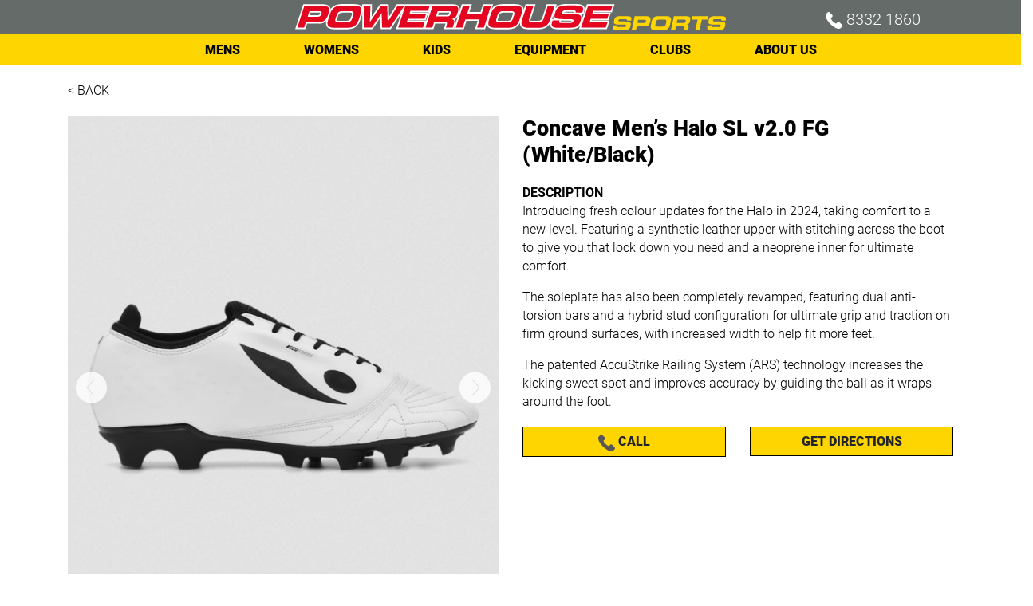

--- FILE ---
content_type: text/html; charset=UTF-8
request_url: https://powerhousesports.com.au/product/concave-mens-halo-sl-v2-0-fg-white-black/
body_size: 11676
content:
<!doctype html>
<html lang="en-AU">
  <head>
  <meta charset="utf-8">
  <meta http-equiv="x-ua-compatible" content="ie=edge">
<script type="text/javascript">
/* <![CDATA[ */
 var gform;gform||(document.addEventListener("gform_main_scripts_loaded",function(){gform.scriptsLoaded=!0}),window.addEventListener("DOMContentLoaded",function(){gform.domLoaded=!0}),gform={domLoaded:!1,scriptsLoaded:!1,initializeOnLoaded:function(o){gform.domLoaded&&gform.scriptsLoaded?o():!gform.domLoaded&&gform.scriptsLoaded?window.addEventListener("DOMContentLoaded",o):document.addEventListener("gform_main_scripts_loaded",o)},hooks:{action:{},filter:{}},addAction:function(o,n,r,t){gform.addHook("action",o,n,r,t)},addFilter:function(o,n,r,t){gform.addHook("filter",o,n,r,t)},doAction:function(o){gform.doHook("action",o,arguments)},applyFilters:function(o){return gform.doHook("filter",o,arguments)},removeAction:function(o,n){gform.removeHook("action",o,n)},removeFilter:function(o,n,r){gform.removeHook("filter",o,n,r)},addHook:function(o,n,r,t,i){null==gform.hooks[o][n]&&(gform.hooks[o][n]=[]);var e=gform.hooks[o][n];null==i&&(i=n+"_"+e.length),gform.hooks[o][n].push({tag:i,callable:r,priority:t=null==t?10:t})},doHook:function(n,o,r){var t;if(r=Array.prototype.slice.call(r,1),null!=gform.hooks[n][o]&&((o=gform.hooks[n][o]).sort(function(o,n){return o.priority-n.priority}),o.forEach(function(o){"function"!=typeof(t=o.callable)&&(t=window[t]),"action"==n?t.apply(null,r):r[0]=t.apply(null,r)})),"filter"==n)return r[0]},removeHook:function(o,n,t,i){var r;null!=gform.hooks[o][n]&&(r=(r=gform.hooks[o][n]).filter(function(o,n,r){return!!(null!=i&&i!=o.tag||null!=t&&t!=o.priority)}),gform.hooks[o][n]=r)}}); 
/* ]]> */
</script>

  <meta name="viewport" content="width=device-width, initial-scale=1, shrink-to-fit=no">
  <link rel='shortcut icon' type='image/png' href="https://powerhousesports.com.au/wp-content/themes/powerhouse/dist/images/favicon-32x32_51c9e1a7.png" />
  <title>Concave Men&#8217;s Halo SL v2.0 FG (White/Black) &#8211; Powerhouse Sports</title>
<meta name='robots' content='max-image-preview:large' />
	<style>img:is([sizes="auto" i], [sizes^="auto," i]) { contain-intrinsic-size: 3000px 1500px }</style>
	
<!-- Google Tag Manager for WordPress by gtm4wp.com -->
<script data-cfasync="false" data-pagespeed-no-defer>
	var gtm4wp_datalayer_name = "dataLayer";
	var dataLayer = dataLayer || [];
</script>
<!-- End Google Tag Manager for WordPress by gtm4wp.com -->		<style>
			.lazyload,
			.lazyloading {
				max-width: 100%;
			}
		</style>
		<link rel="stylesheet" href="https://powerhousesports.com.au/wp-content/plugins/woocommerce/assets/css/woocommerce-layout.css?ver=9.9.5">
<link rel="stylesheet" href="https://powerhousesports.com.au/wp-content/plugins/woocommerce/assets/css/woocommerce-smallscreen.css?ver=9.9.5" media="only screen and (max-width: 768px)">
<link rel="stylesheet" href="https://powerhousesports.com.au/wp-content/plugins/woocommerce/assets/css/woocommerce.css?ver=9.9.5">
<style id='woocommerce-inline-inline-css' type='text/css'>
.woocommerce form .form-row .required { visibility: visible; }
</style>
<link rel="stylesheet" href="https://powerhousesports.com.au/wp-content/plugins/woocommerce/assets/css/brands.css?ver=9.9.5">
<link rel="stylesheet" href="https://powerhousesports.com.au/wp-content/themes/powerhouse/dist/styles/main_5cdceef5.css">
<link rel="stylesheet" href="https://powerhousesports.com.au/wp-content/plugins/prdctfltr/includes/css/styles.css?ver=8.3.0">
<script type="text/javascript" src="https://powerhousesports.com.au/wp-includes/js/jquery/jquery.min.js?ver=3.7.1" id="jquery-core-js"></script>
<script type="text/javascript" src="https://powerhousesports.com.au/wp-includes/js/jquery/jquery-migrate.min.js?ver=3.4.1" id="jquery-migrate-js"></script>
<script type="text/javascript" src="https://powerhousesports.com.au/wp-content/plugins/woocommerce/assets/js/jquery-blockui/jquery.blockUI.min.js?ver=2.7.0-wc.9.9.5" id="jquery-blockui-js" defer="defer" data-wp-strategy="defer"></script>
<script type="text/javascript" id="wc-add-to-cart-js-extra">
/* <![CDATA[ */
var wc_add_to_cart_params = {"ajax_url":"\/wp-admin\/admin-ajax.php","wc_ajax_url":"\/?wc-ajax=%%endpoint%%","i18n_view_cart":"View cart","cart_url":"https:\/\/powerhousesports.com.au","is_cart":"","cart_redirect_after_add":"no"};
/* ]]> */
</script>
<script type="text/javascript" src="https://powerhousesports.com.au/wp-content/plugins/woocommerce/assets/js/frontend/add-to-cart.min.js?ver=9.9.5" id="wc-add-to-cart-js" defer="defer" data-wp-strategy="defer"></script>
<script type="text/javascript" id="wc-single-product-js-extra">
/* <![CDATA[ */
var wc_single_product_params = {"i18n_required_rating_text":"Please select a rating","i18n_rating_options":["1 of 5 stars","2 of 5 stars","3 of 5 stars","4 of 5 stars","5 of 5 stars"],"i18n_product_gallery_trigger_text":"View full-screen image gallery","review_rating_required":"yes","flexslider":{"rtl":false,"animation":"slide","smoothHeight":true,"directionNav":false,"controlNav":"thumbnails","slideshow":false,"animationSpeed":500,"animationLoop":false,"allowOneSlide":false},"zoom_enabled":"","zoom_options":[],"photoswipe_enabled":"","photoswipe_options":{"shareEl":false,"closeOnScroll":false,"history":false,"hideAnimationDuration":0,"showAnimationDuration":0},"flexslider_enabled":""};
/* ]]> */
</script>
<script type="text/javascript" src="https://powerhousesports.com.au/wp-content/plugins/woocommerce/assets/js/frontend/single-product.min.js?ver=9.9.5" id="wc-single-product-js" defer="defer" data-wp-strategy="defer"></script>
<script type="text/javascript" src="https://powerhousesports.com.au/wp-content/plugins/woocommerce/assets/js/js-cookie/js.cookie.min.js?ver=2.1.4-wc.9.9.5" id="js-cookie-js" defer="defer" data-wp-strategy="defer"></script>
<script type="text/javascript" id="woocommerce-js-extra">
/* <![CDATA[ */
var woocommerce_params = {"ajax_url":"\/wp-admin\/admin-ajax.php","wc_ajax_url":"\/?wc-ajax=%%endpoint%%","i18n_password_show":"Show password","i18n_password_hide":"Hide password"};
/* ]]> */
</script>
<script type="text/javascript" src="https://powerhousesports.com.au/wp-content/plugins/woocommerce/assets/js/frontend/woocommerce.min.js?ver=9.9.5" id="woocommerce-js" defer="defer" data-wp-strategy="defer"></script>
<link rel="canonical" href="https://powerhousesports.com.au/product/concave-mens-halo-sl-v2-0-fg-white-black/" />

<!-- Google Tag Manager for WordPress by gtm4wp.com -->
<!-- GTM Container placement set to manual -->
<script data-cfasync="false" data-pagespeed-no-defer>
	var dataLayer_content = {"pagePostType":"product","pagePostType2":"single-product"};
	dataLayer.push( dataLayer_content );
</script>
<script data-cfasync="false" data-pagespeed-no-defer>
(function(w,d,s,l,i){w[l]=w[l]||[];w[l].push({'gtm.start':
new Date().getTime(),event:'gtm.js'});var f=d.getElementsByTagName(s)[0],
j=d.createElement(s),dl=l!='dataLayer'?'&l='+l:'';j.async=true;j.src=
'//www.googletagmanager.com/gtm.js?id='+i+dl;f.parentNode.insertBefore(j,f);
})(window,document,'script','dataLayer','GTM-PP9MND2');
</script>
<!-- End Google Tag Manager for WordPress by gtm4wp.com -->		<script>
			document.documentElement.className = document.documentElement.className.replace('no-js', 'js');
		</script>
				<style>
			.no-js img.lazyload {
				display: none;
			}

			figure.wp-block-image img.lazyloading {
				min-width: 150px;
			}

			.lazyload,
			.lazyloading {
				--smush-placeholder-width: 100px;
				--smush-placeholder-aspect-ratio: 1/1;
				width: var(--smush-image-width, var(--smush-placeholder-width)) !important;
				aspect-ratio: var(--smush-image-aspect-ratio, var(--smush-placeholder-aspect-ratio)) !important;
			}

						.lazyload, .lazyloading {
				opacity: 0;
			}

			.lazyloaded {
				opacity: 1;
				transition: opacity 400ms;
				transition-delay: 0ms;
			}

					</style>
			<noscript><style>.woocommerce-product-gallery{ opacity: 1 !important; }</style></noscript>
	<meta name="generator" content="XforWooCommerce.com - Product Filter for WooCommerce"/></head>
  <body class="wp-singular product-template-default single single-product postid-7007 wp-theme-powerhouseresources theme-powerhouse/resources woocommerce woocommerce-page woocommerce-no-js concave-mens-halo-sl-v2-0-fg-white-black app-data index-data singular-data single-data single-product-data single-product-concave-mens-halo-sl-v2-0-fg-white-black-data">
    
<!-- GTM Container placement set to manual -->
<!-- Google Tag Manager (noscript) -->
				<noscript><iframe data-src="https://www.googletagmanager.com/ns.html?id=GTM-PP9MND2" height="0" width="0" style="display:none;visibility:hidden" aria-hidden="true" src="[data-uri]" class="lazyload" data-load-mode="1"></iframe></noscript>
<!-- End Google Tag Manager (noscript) -->        <header class="banner">
  <div class="container">
    <div class="row align-items-center">
      <div class="col-sm-6 offset-sm-3">
        <a class="brand" href="https://powerhousesports.com.au/">
          <img data-src="https://powerhousesports.com.au/wp-content/themes/powerhouse/dist/images/powerhouse-logo_79e1ed21.svg" alt="Powerhouse Sports logo" class="logo img-fluid lazyload" src="[data-uri]">
        </a>
      </div>
      <div class="col-sm-2 offset-sm-1 d-none d-lg-block" id="call">
        <a title="Call us" href="tel://8332 1860">
          <img data-src="https://powerhousesports.com.au/wp-content/themes/powerhouse/dist/images/head-phone_72a949d9.png" data-srcset="https://powerhousesports.com.au/wp-content/themes/powerhouse/dist/images/head-phone_72a949d9.png 1x, https://powerhousesports.com.au/wp-content/themes/powerhouse/dist/images/head-phone@2x_0ecbc73f.png 2x" alt="Phone" src="[data-uri]" class="lazyload" style="--smush-placeholder-width: 21px; --smush-placeholder-aspect-ratio: 21/21;">
          8332 1860
        </a> 
      </div>
    </div>
  </div>

  <div id="menu">
    <div class="container d-block d-lg-none">
      <div class="row align-items-center">
        <div class="col-6 col-sm-6">
          <a title="Call us" href="tel://8332 1860">
            <img data-src="https://powerhousesports.com.au/wp-content/themes/powerhouse/dist/images/call-mob_e2444775.png" data-srcset="https://powerhousesports.com.au/wp-content/themes/powerhouse/dist/images/call-mob_e2444775.png 1x, https://powerhousesports.com.au/wp-content/themes/powerhouse/dist/images/call-mob@2x_4df64b77.png 2x" alt="Phone" src="[data-uri]" class="lazyload" style="--smush-placeholder-width: 16px; --smush-placeholder-aspect-ratio: 16/16;">
          </a> 
        </div>
        <div class="col-6 col-sm-6 text-right">
          <button class="navbar-toggler" type="button" data-toggle="collapse" data-target="#sitenav" aria-controls="sitenav" aria-expanded="false" aria-label="Toggle navigation">
            <span class="navbar-toggler-icon"></span>
          </button>
        </div>
      </div>
    </div>
    <div id="sitenav" class="collapse navbar-collapse">
      <div class="row">
        <div class="col-sm-12">
          <nav class="nav-primary">
                          <ul id="menu-menu" class="nav"><li class="current-product-ancestor active current-product-parent menu-item menu-item-has-children menu-mens"><a href="https://powerhousesports.com.au/catalogue/men/">Mens</a>
<ul class="sub-menu">
	<li class="menu-item menu-footwear"><a href="/catalogue/men/?pa_product-type=footwear">Footwear</a></li>
	<li class="menu-item menu-apparel"><a href="/catalogue/men/?pa_product-type=apparel">Apparel</a></li>
	<li class="menu-item menu-accessories"><a href="/catalogue/men/?pa_product-type=accessories">Accessories</a></li>
</ul>
</li>
<li class="menu-item menu-item-has-children menu-womens"><a href="https://powerhousesports.com.au/catalogue/women/">Womens</a>
<ul class="sub-menu">
	<li class="menu-item menu-footwear"><a href="/catalogue/women/?pa_product-type=footwear">Footwear</a></li>
	<li class="menu-item menu-apparel"><a href="/catalogue/women/?pa_product-type=apparel">Apparel</a></li>
	<li class="menu-item menu-accessories"><a href="/catalogue/women/?pa_product-type=accessories">Accessories</a></li>
</ul>
</li>
<li class="menu-item menu-item-has-children menu-kids"><a href="https://powerhousesports.com.au/catalogue/kids/">Kids</a>
<ul class="sub-menu">
	<li class="menu-item menu-footwear"><a href="/catalogue/kids/?pa_product-type=footwear">Footwear</a></li>
	<li class="menu-item menu-apparel"><a href="/catalogue/kids/?pa_product-type=apparel">Apparel</a></li>
	<li class="menu-item menu-accessories"><a href="/catalogue/kids/?pa_product-type=accessories">Accessories</a></li>
</ul>
</li>
<li class="menu-item menu-equipment"><a href="https://powerhousesports.com.au/catalogue/equipment/">Equipment</a></li>
<li class="menu-item menu-clubs"><a href="https://powerhousesports.com.au/clubs/">Clubs</a></li>
<li class="menu-item menu-item-has-children menu-about-us"><a href="https://powerhousesports.com.au/about-us/">About us</a>
<ul class="sub-menu">
	<li class="menu-item menu-contact-us"><a href="https://powerhousesports.com.au/contact-us/">Contact us</a></li>
</ul>
</li>
</ul>
                      </nav>
        </div>
      </div>
    </div>
  </div>
</header>
        <div class="wrap container" role="document">
      <div class="content">
        <main class="main">
            <div id="primary" class="content-area"><main id="main" class="site-main" role="main">  <div class="row">
    <div class="col-sm-12 back">
      <a href="#" onclick="window.history.go(-1);" class="backlink">< Back</a>
    </div>
  </div>
            <div class="row">
        <div class="col-sm-12">
          <div class="woocommerce-notices-wrapper"></div><div id="product-7007" class="product type-product post-7007 status-publish first instock product_cat-men has-post-thumbnail shipping-taxable product-type-simple">
  <div class="row">
    <div class="col-md-6">
      <div class="slider-for">
        <div><img data-src="https://powerhousesports.com.au/wp-content/uploads/2024/03/concave-m-halo-sl-v2-fg-w-b-1.png" alt="Featured image" src="[data-uri]" class="lazyload" style="--smush-placeholder-width: 1128px; --smush-placeholder-aspect-ratio: 1128/1412;" /></div><div><img data-src="https://powerhousesports.com.au/wp-content/uploads/2024/03/concave-m-halo-sl-v2-fg-w-b-2-600x751.png" alt="Product image" src="[data-uri]" class="lazyload" style="--smush-placeholder-width: 600px; --smush-placeholder-aspect-ratio: 600/751;" /></div><div><img data-src="https://powerhousesports.com.au/wp-content/uploads/2024/03/concave-m-halo-sl-v2-fg-w-b-3-600x751.png" alt="Product image" src="[data-uri]" class="lazyload" style="--smush-placeholder-width: 600px; --smush-placeholder-aspect-ratio: 600/751;" /></div>      </div>
      <div class="slider-nav">
        <div><img data-src="https://powerhousesports.com.au/wp-content/uploads/2024/03/concave-m-halo-sl-v2-fg-w-b-1.png" alt="Featured image" src="[data-uri]" class="lazyload" style="--smush-placeholder-width: 1128px; --smush-placeholder-aspect-ratio: 1128/1412;" /></div><div><img data-src="https://powerhousesports.com.au/wp-content/uploads/2024/03/concave-m-halo-sl-v2-fg-w-b-2-600x751.png" alt="Product image" src="[data-uri]" class="lazyload" style="--smush-placeholder-width: 600px; --smush-placeholder-aspect-ratio: 600/751;" /></div><div><img data-src="https://powerhousesports.com.au/wp-content/uploads/2024/03/concave-m-halo-sl-v2-fg-w-b-3-600x751.png" alt="Product image" src="[data-uri]" class="lazyload" style="--smush-placeholder-width: 600px; --smush-placeholder-aspect-ratio: 600/751;" /></div>      </div>   
    </div>
    <div class="col-md-6">    
	    <div class="product-title">
        <h1 class="product_title entry_title">Concave Men&#8217;s Halo SL v2.0 FG (White/Black)</h1>      </div>
      <div class="product-description">
        <h5>Description</h5>        
        <div class="product__description rte quick-add-hidden">
<p>Introducing fresh colour updates for the Halo in 2024, taking comfort to a new level. Featuring a synthetic leather upper with stitching across the boot to give you that lock down you need and a neoprene inner for ultimate comfort.</p>
<p>The soleplate has also been completely revamped, featuring dual anti-torsion bars and a hybrid stud configuration for ultimate grip and traction on firm ground surfaces, with increased width to help fit more feet.</p>
<p>The patented AccuStrike Railing System (ARS) technology increases the kicking sweet spot and improves accuracy by guiding the ball as it wraps around the foot.</p>
</div>
          
        <div class="row contact">
          <div class="col-md-6">
            <a href="tel://8332 1860" target="_blank" class="btn btn-primary"> <img data-src="https://powerhousesports.com.au/wp-content/themes/powerhouse/dist/images/product-detail-call_b14aa716.png" alt="Call" src="[data-uri]" class="lazyload" style="--smush-placeholder-width: 21px; --smush-placeholder-aspect-ratio: 21/21;" /> Call</a>
          </div>
          <div class="col-md-6">
            <a href="https://www.google.com.au/maps/dir//204+The+Parade,+Norwood+SA+5067,+Australia/@-34.9213694,138.634915,17z/data=!4m8!4m7!1m0!1m5!1m1!1s0x6ab0c958f7c37fcd:0x360b538a069fa047!2m2!1d138.6371037!2d-34.9213694" target="_blank" class="btn btn-primary">Get directions</a>
          </div>          
        </div>
      </div>
    </div>
  </div>
</div>

        </div>
      </div>
  
  </main></div>        </main>
              </div>
    </div>
            <footer id="foot">
  <div class="container">
        <div class="row">
      <div class="order-2 order-md-1 col-md-8" id="footleft">
        <div class="row">
                      <div class="col-6 col-sm-4 col-xl-2 col">
              <ul id="menu-foot-1" class="nav"><li class="menu-item menu-item-has-children menu-about-us"><a href="https://powerhousesports.com.au/about-us/">About us</a>
<ul class="sub-menu">
	<li class="menu-item menu-contact-us"><a href="https://powerhousesports.com.au/contact-us/">Contact us</a></li>
</ul>
</li>
<li class="menu-item menu-clubs"><a href="https://powerhousesports.com.au/clubs/">Clubs</a></li>
</ul>
            </div>
                                  <div class="col-6 col-sm-4 col-xl-2 col">          
              <ul id="menu-foot-2" class="nav"><li class="menu-item menu-item-has-children menu-mens"><a href="/catalogue/men/">Mens</a>
<ul class="sub-menu">
	<li class="menu-item menu-new-arrivals"><a href="/catalogue/men/?pa_new-arrivals=new-arrivals">New Arrivals</a></li>
	<li class="menu-item menu-footwear"><a href="/catalogue/men/?pa_product-type=footwear">Footwear</a></li>
	<li class="menu-item menu-apparel"><a href="/catalogue/men/?pa_product-type=apparel">Apparel</a></li>
	<li class="menu-item menu-accessories"><a href="/catalogue/men/?pa_product-type=accessories">Accessories</a></li>
</ul>
</li>
</ul>
            </div>
          
                      <div class="col-6 col-sm-4 col-xl-2 col">
              <ul id="menu-womens" class="nav"><li class="menu-item menu-item-has-children menu-womens"><a href="/catalogue/women/">Womens</a>
<ul class="sub-menu">
	<li class="menu-item menu-new-arrivals"><a href="/catalogue/women/?pa_new_arrivals=new_arrivals">New Arrivals</a></li>
	<li class="menu-item menu-footwear"><a href="/catalogue/women/?pa_product-type=footwear">Footwear</a></li>
	<li class="menu-item menu-apparel"><a href="/catalogue/women/?pa_product-type=apparel">Apparel</a></li>
	<li class="menu-item menu-accessories"><a href="/catalogue/women/?pa_product-type=accessories">Accessories</a></li>
</ul>
</li>
</ul>
            </div>
          
                      <div class="col-6 col-sm-4 col-xl-2 col">
              <ul id="menu-foot-4" class="nav"><li class="menu-item menu-item-has-children menu-kids"><a href="/catalogue/kids/">Kids</a>
<ul class="sub-menu">
	<li class="menu-item menu-new-arrivals"><a href="/catalogue/kids/?pa_new_arrivals=new_arrivals">New Arrivals</a></li>
	<li class="menu-item menu-footwear"><a href="/catalogue/kids/?pa_product-type=footwear">Footwear</a></li>
	<li class="menu-item menu-apparel"><a href="/catalogue/kids/?pa_product-type=apparel">Apparel</a></li>
	<li class="menu-item menu-accessories"><a href="/catalogue/kids/?pa_product-type=accessories">Accessories</a></li>
</ul>
</li>
</ul>
            </div>
          
                      <div class="col-6 col-sm-4 col-xl-2 col">
              <ul id="menu-foot-5" class="nav"><li class="menu-item menu-equipment"><a href="/catalogue/equipment/">Equipment</a></li>
<li class="titlecase menu-item menu-privacy-policy"><a href="/privacy-policy">Privacy Policy</a></li>
</ul>
            </div>
                  </div>
        <div class="row" id="footleftbot">
          <div class="col-sm-12">
            <div class="footicon">
            <a href="https://www.facebook.com/powerhousesports204/" target="_blank">
              <img data-src="https://powerhousesports.com.au/wp-content/themes/powerhouse/dist/images/footer-fb_e1e46510.png" data-srcset="https://powerhousesports.com.au/wp-content/themes/powerhouse/dist/images/footer-fb_e1e46510.png 1x, https://powerhousesports.com.au/wp-content/themes/powerhouse/dist/images/footer-fb@2x_cbdfaebb.png 2x" alt="Facebook" src="[data-uri]" class="lazyload" style="--smush-placeholder-width: 32px; --smush-placeholder-aspect-ratio: 32/32;" /> Follow us on Facebook
            </a>
            </div>
            <div class="footicon">
              <a href="https://u7837891.ct.sendgrid.net/wf/click?upn=[base64]" target="_blank">
                <img data-src="https://powerhousesports.com.au/wp-content/themes/powerhouse/dist/images/footer-sa_86eac96b.png" data-srcset="https://powerhousesports.com.au/wp-content/themes/powerhouse/dist/images/footer-sa_86eac96b.png 1x, https://powerhousesports.com.au/wp-content/themes/powerhouse/dist/images/footer-sa@2x_3165cbed.png 2x" alt="South Australia" src="[data-uri]" class="lazyload" style="--smush-placeholder-width: 103px; --smush-placeholder-aspect-ratio: 103/34;" />
              </a>
            </div>            
          </div>
        </div>
      </div>
      <div class="col-md-4 order-1 order-md-2" id="subform">
        <p>Be the first to find out about the latest product releases and exclusive offers:</p>
        <script type="text/javascript"></script>
                <div class='gf_browser_chrome gform_wrapper gform_legacy_markup_wrapper gform-theme--no-framework' data-form-theme='legacy' data-form-index='0' id='gform_wrapper_1' ><style>#gform_wrapper_1[data-form-index="0"].gform-theme,[data-parent-form="1_0"]{--gf-color-primary: #204ce5;--gf-color-primary-rgb: 32, 76, 229;--gf-color-primary-contrast: #fff;--gf-color-primary-contrast-rgb: 255, 255, 255;--gf-color-primary-darker: #001AB3;--gf-color-primary-lighter: #527EFF;--gf-color-secondary: #fff;--gf-color-secondary-rgb: 255, 255, 255;--gf-color-secondary-contrast: #112337;--gf-color-secondary-contrast-rgb: 17, 35, 55;--gf-color-secondary-darker: #F5F5F5;--gf-color-secondary-lighter: #FFFFFF;--gf-color-out-ctrl-light: rgba(17, 35, 55, 0.1);--gf-color-out-ctrl-light-rgb: 17, 35, 55;--gf-color-out-ctrl-light-darker: rgba(104, 110, 119, 0.35);--gf-color-out-ctrl-light-lighter: #F5F5F5;--gf-color-out-ctrl-dark: #585e6a;--gf-color-out-ctrl-dark-rgb: 88, 94, 106;--gf-color-out-ctrl-dark-darker: #112337;--gf-color-out-ctrl-dark-lighter: rgba(17, 35, 55, 0.65);--gf-color-in-ctrl: #fff;--gf-color-in-ctrl-rgb: 255, 255, 255;--gf-color-in-ctrl-contrast: #112337;--gf-color-in-ctrl-contrast-rgb: 17, 35, 55;--gf-color-in-ctrl-darker: #F5F5F5;--gf-color-in-ctrl-lighter: #FFFFFF;--gf-color-in-ctrl-primary: #204ce5;--gf-color-in-ctrl-primary-rgb: 32, 76, 229;--gf-color-in-ctrl-primary-contrast: #fff;--gf-color-in-ctrl-primary-contrast-rgb: 255, 255, 255;--gf-color-in-ctrl-primary-darker: #001AB3;--gf-color-in-ctrl-primary-lighter: #527EFF;--gf-color-in-ctrl-light: rgba(17, 35, 55, 0.1);--gf-color-in-ctrl-light-rgb: 17, 35, 55;--gf-color-in-ctrl-light-darker: rgba(104, 110, 119, 0.35);--gf-color-in-ctrl-light-lighter: #F5F5F5;--gf-color-in-ctrl-dark: #585e6a;--gf-color-in-ctrl-dark-rgb: 88, 94, 106;--gf-color-in-ctrl-dark-darker: #112337;--gf-color-in-ctrl-dark-lighter: rgba(17, 35, 55, 0.65);--gf-radius: 3px;--gf-font-size-secondary: 14px;--gf-font-size-tertiary: 13px;--gf-icon-ctrl-number: url("data:image/svg+xml,%3Csvg width='8' height='14' viewBox='0 0 8 14' fill='none' xmlns='http://www.w3.org/2000/svg'%3E%3Cpath fill-rule='evenodd' clip-rule='evenodd' d='M4 0C4.26522 5.96046e-08 4.51957 0.105357 4.70711 0.292893L7.70711 3.29289C8.09763 3.68342 8.09763 4.31658 7.70711 4.70711C7.31658 5.09763 6.68342 5.09763 6.29289 4.70711L4 2.41421L1.70711 4.70711C1.31658 5.09763 0.683417 5.09763 0.292893 4.70711C-0.0976311 4.31658 -0.097631 3.68342 0.292893 3.29289L3.29289 0.292893C3.48043 0.105357 3.73478 0 4 0ZM0.292893 9.29289C0.683417 8.90237 1.31658 8.90237 1.70711 9.29289L4 11.5858L6.29289 9.29289C6.68342 8.90237 7.31658 8.90237 7.70711 9.29289C8.09763 9.68342 8.09763 10.3166 7.70711 10.7071L4.70711 13.7071C4.31658 14.0976 3.68342 14.0976 3.29289 13.7071L0.292893 10.7071C-0.0976311 10.3166 -0.0976311 9.68342 0.292893 9.29289Z' fill='rgba(17, 35, 55, 0.65)'/%3E%3C/svg%3E");--gf-icon-ctrl-select: url("data:image/svg+xml,%3Csvg width='10' height='6' viewBox='0 0 10 6' fill='none' xmlns='http://www.w3.org/2000/svg'%3E%3Cpath fill-rule='evenodd' clip-rule='evenodd' d='M0.292893 0.292893C0.683417 -0.097631 1.31658 -0.097631 1.70711 0.292893L5 3.58579L8.29289 0.292893C8.68342 -0.0976311 9.31658 -0.0976311 9.70711 0.292893C10.0976 0.683417 10.0976 1.31658 9.70711 1.70711L5.70711 5.70711C5.31658 6.09763 4.68342 6.09763 4.29289 5.70711L0.292893 1.70711C-0.0976311 1.31658 -0.0976311 0.683418 0.292893 0.292893Z' fill='rgba(17, 35, 55, 0.65)'/%3E%3C/svg%3E");--gf-icon-ctrl-search: url("data:image/svg+xml,%3Csvg version='1.1' xmlns='http://www.w3.org/2000/svg' width='640' height='640'%3E%3Cpath d='M256 128c-70.692 0-128 57.308-128 128 0 70.691 57.308 128 128 128 70.691 0 128-57.309 128-128 0-70.692-57.309-128-128-128zM64 256c0-106.039 85.961-192 192-192s192 85.961 192 192c0 41.466-13.146 79.863-35.498 111.248l154.125 154.125c12.496 12.496 12.496 32.758 0 45.254s-32.758 12.496-45.254 0L367.248 412.502C335.862 434.854 297.467 448 256 448c-106.039 0-192-85.962-192-192z' fill='rgba(17, 35, 55, 0.65)'/%3E%3C/svg%3E");--gf-label-space-y-secondary: var(--gf-label-space-y-md-secondary);--gf-ctrl-border-color: #686e77;--gf-ctrl-size: var(--gf-ctrl-size-md);--gf-ctrl-label-color-primary: #112337;--gf-ctrl-label-color-secondary: #112337;--gf-ctrl-choice-size: var(--gf-ctrl-choice-size-md);--gf-ctrl-checkbox-check-size: var(--gf-ctrl-checkbox-check-size-md);--gf-ctrl-radio-check-size: var(--gf-ctrl-radio-check-size-md);--gf-ctrl-btn-font-size: var(--gf-ctrl-btn-font-size-md);--gf-ctrl-btn-padding-x: var(--gf-ctrl-btn-padding-x-md);--gf-ctrl-btn-size: var(--gf-ctrl-btn-size-md);--gf-ctrl-btn-border-color-secondary: #686e77;--gf-ctrl-file-btn-bg-color-hover: #EBEBEB;--gf-field-pg-steps-number-color: rgba(17, 35, 55, 0.8);}</style><div id='gf_1' class='gform_anchor' tabindex='-1'></div><form method='post' enctype='multipart/form-data' target='gform_ajax_frame_1' id='gform_1'  action='/product/concave-mens-halo-sl-v2-0-fg-white-black/#gf_1' data-formid='1' novalidate>
                        <div class='gform-body gform_body'><ul id='gform_fields_1' class='gform_fields top_label form_sublabel_below description_below'><li id="field_1_4" class="gfield gfield--type-text gfield_contains_required field_sublabel_below gfield--no-description field_description_below gfield_visibility_visible"  data-js-reload="field_1_4" ><label class='gfield_label gform-field-label' for='input_1_4'>Full name<span class="gfield_required"><span class="gfield_required gfield_required_asterisk">*</span></span></label><div class='ginput_container ginput_container_text'><input name='input_4' id='input_1_4' type='text' value='' class='large'   tabindex='100'  aria-required="true" aria-invalid="false"   /> </div></li><li id="field_1_3" class="gfield gfield--type-email gfield_contains_required field_sublabel_below gfield--no-description field_description_below gfield_visibility_visible"  data-js-reload="field_1_3" ><label class='gfield_label gform-field-label' for='input_1_3'>Email address<span class="gfield_required"><span class="gfield_required gfield_required_asterisk">*</span></span></label><div class='ginput_container ginput_container_email'>
                            <input name='input_3' id='input_1_3' type='email' value='' class='large' tabindex='101'   aria-required="true" aria-invalid="false"  />
                        </div></li><li id="field_1_5" class="gfield gfield--type-honeypot gform_validation_container field_sublabel_below gfield--has-description field_description_below gfield_visibility_visible"  data-js-reload="field_1_5" ><label class='gfield_label gform-field-label' for='input_1_5'>Phone</label><div class='ginput_container'><input name='input_5' id='input_1_5' type='text' value='' autocomplete='new-password'/></div><div class='gfield_description' id='gfield_description_1_5'>This field is for validation purposes and should be left unchanged.</div></li></ul></div>
        <div class='gform_footer top_label'> <input type='submit' id='gform_submit_button_1' class='gform_button button' value='Submit' tabindex='102' onclick='if(window["gf_submitting_1"]){return false;}  if( !jQuery("#gform_1")[0].checkValidity || jQuery("#gform_1")[0].checkValidity()){window["gf_submitting_1"]=true;}  ' onkeypress='if( event.keyCode == 13 ){ if(window["gf_submitting_1"]){return false;} if( !jQuery("#gform_1")[0].checkValidity || jQuery("#gform_1")[0].checkValidity()){window["gf_submitting_1"]=true;}  jQuery("#gform_1").trigger("submit",[true]); }' /> <input type='hidden' name='gform_ajax' value='form_id=1&amp;title=&amp;description=&amp;tabindex=100&amp;theme=data-form-theme=&#039;legacy&#039;' />
            <input type='hidden' class='gform_hidden' name='is_submit_1' value='1' />
            <input type='hidden' class='gform_hidden' name='gform_submit' value='1' />
            
            <input type='hidden' class='gform_hidden' name='gform_unique_id' value='' />
            <input type='hidden' class='gform_hidden' name='state_1' value='WyJbXSIsIjdiNjY5YTgyNmQ1OWZmN2Q2NjlhZTBhODNlZjQzMDRkIl0=' />
            <input type='hidden' class='gform_hidden' name='gform_target_page_number_1' id='gform_target_page_number_1' value='0' />
            <input type='hidden' class='gform_hidden' name='gform_source_page_number_1' id='gform_source_page_number_1' value='1' />
            <input type='hidden' name='gform_field_values' value='' />
            
        </div>
                        </form>
                        </div>
		                <iframe style='display:none;width:0px;height:0px;' src='about:blank' name='gform_ajax_frame_1' id='gform_ajax_frame_1' title='This iframe contains the logic required to handle Ajax powered Gravity Forms.'></iframe>
		                <script type="text/javascript">
/* <![CDATA[ */
 gform.initializeOnLoaded( function() {gformInitSpinner( 1, 'https://powerhousesports.com.au/wp-content/plugins/gravityforms/images/spinner.svg', true );jQuery('#gform_ajax_frame_1').on('load',function(){var contents = jQuery(this).contents().find('*').html();var is_postback = contents.indexOf('GF_AJAX_POSTBACK') >= 0;if(!is_postback){return;}var form_content = jQuery(this).contents().find('#gform_wrapper_1');var is_confirmation = jQuery(this).contents().find('#gform_confirmation_wrapper_1').length > 0;var is_redirect = contents.indexOf('gformRedirect(){') >= 0;var is_form = form_content.length > 0 && ! is_redirect && ! is_confirmation;var mt = parseInt(jQuery('html').css('margin-top'), 10) + parseInt(jQuery('body').css('margin-top'), 10) + 100;if(is_form){jQuery('#gform_wrapper_1').html(form_content.html());if(form_content.hasClass('gform_validation_error')){jQuery('#gform_wrapper_1').addClass('gform_validation_error');} else {jQuery('#gform_wrapper_1').removeClass('gform_validation_error');}setTimeout( function() { /* delay the scroll by 50 milliseconds to fix a bug in chrome */ jQuery(document).scrollTop(jQuery('#gform_wrapper_1').offset().top - mt); }, 50 );if(window['gformInitDatepicker']) {gformInitDatepicker();}if(window['gformInitPriceFields']) {gformInitPriceFields();}var current_page = jQuery('#gform_source_page_number_1').val();gformInitSpinner( 1, 'https://powerhousesports.com.au/wp-content/plugins/gravityforms/images/spinner.svg', true );jQuery(document).trigger('gform_page_loaded', [1, current_page]);window['gf_submitting_1'] = false;}else if(!is_redirect){var confirmation_content = jQuery(this).contents().find('.GF_AJAX_POSTBACK').html();if(!confirmation_content){confirmation_content = contents;}setTimeout(function(){jQuery('#gform_wrapper_1').replaceWith(confirmation_content);jQuery(document).scrollTop(jQuery('#gf_1').offset().top - mt);jQuery(document).trigger('gform_confirmation_loaded', [1]);window['gf_submitting_1'] = false;wp.a11y.speak(jQuery('#gform_confirmation_message_1').text());}, 50);}else{jQuery('#gform_1').append(contents);if(window['gformRedirect']) {gformRedirect();}}        const gformWrapperDiv = document.getElementById( "gform_wrapper_1" );        if ( gformWrapperDiv ) {            const visibilitySpan = document.createElement( "span" );            visibilitySpan.id = "gform_visibility_test_1";            gformWrapperDiv.insertAdjacentElement( "afterend", visibilitySpan );        }        const visibilityTestDiv = document.getElementById( "gform_visibility_test_1" );        let postRenderFired = false;                function triggerPostRender() {            if ( postRenderFired ) {                return;            }            postRenderFired = true;            jQuery( document ).trigger( 'gform_post_render', [1, current_page] );            gform.utils.trigger( { event: 'gform/postRender', native: false, data: { formId: 1, currentPage: current_page } } );            if ( visibilityTestDiv ) {                visibilityTestDiv.parentNode.removeChild( visibilityTestDiv );            }        }        function debounce( func, wait, immediate ) {            var timeout;            return function() {                var context = this, args = arguments;                var later = function() {                    timeout = null;                    if ( !immediate ) func.apply( context, args );                };                var callNow = immediate && !timeout;                clearTimeout( timeout );                timeout = setTimeout( later, wait );                if ( callNow ) func.apply( context, args );            };        }        const debouncedTriggerPostRender = debounce( function() {            triggerPostRender();        }, 200 );        if ( visibilityTestDiv && visibilityTestDiv.offsetParent === null ) {            const observer = new MutationObserver( ( mutations ) => {                mutations.forEach( ( mutation ) => {                    if ( mutation.type === 'attributes' && visibilityTestDiv.offsetParent !== null ) {                        debouncedTriggerPostRender();                        observer.disconnect();                    }                });            });            observer.observe( document.body, {                attributes: true,                childList: false,                subtree: true,                attributeFilter: [ 'style', 'class' ],            });        } else {            triggerPostRender();        }    } );} ); 
/* ]]> */
</script>
      </div>
    </div>
  </div>
</footer>

    <script type="speculationrules">
{"prefetch":[{"source":"document","where":{"and":[{"href_matches":"\/*"},{"not":{"href_matches":["\/wp-*.php","\/wp-admin\/*","\/wp-content\/uploads\/*","\/wp-content\/*","\/wp-content\/plugins\/*","\/wp-content\/themes\/powerhouse\/resources\/*","\/*\\?(.+)"]}},{"not":{"selector_matches":"a[rel~=\"nofollow\"]"}},{"not":{"selector_matches":".no-prefetch, .no-prefetch a"}}]},"eagerness":"conservative"}]}
</script>
	<script type='text/javascript'>
		(function () {
			var c = document.body.className;
			c = c.replace(/woocommerce-no-js/, 'woocommerce-js');
			document.body.className = c;
		})();
	</script>
	<link rel="stylesheet" href="https://powerhousesports.com.au/wp-content/plugins/woocommerce/assets/client/blocks/wc-blocks.css?ver=wc-9.9.5">
<link rel="stylesheet" href="https://powerhousesports.com.au/wp-content/plugins/gravityforms/legacy/css/formreset.min.css?ver=2.8.4">
<link rel="stylesheet" href="https://powerhousesports.com.au/wp-content/plugins/gravityforms/legacy/css/formsmain.min.css?ver=2.8.4">
<link rel="stylesheet" href="https://powerhousesports.com.au/wp-content/plugins/gravityforms/legacy/css/readyclass.min.css?ver=2.8.4">
<link rel="stylesheet" href="https://powerhousesports.com.au/wp-content/plugins/gravityforms/legacy/css/browsers.min.css?ver=2.8.4">
<script type="text/javascript" src="https://powerhousesports.com.au/wp-content/plugins/duracelltomi-google-tag-manager/dist/js/gtm4wp-form-move-tracker.js?ver=1.21.1" id="gtm4wp-form-move-tracker-js"></script>
<script type="text/javascript" src="https://powerhousesports.com.au/wp-content/plugins/woocommerce/assets/js/sourcebuster/sourcebuster.min.js?ver=9.9.5" id="sourcebuster-js-js"></script>
<script type="text/javascript" id="wc-order-attribution-js-extra">
/* <![CDATA[ */
var wc_order_attribution = {"params":{"lifetime":1.0e-5,"session":30,"base64":false,"ajaxurl":"https:\/\/powerhousesports.com.au\/wp-admin\/admin-ajax.php","prefix":"wc_order_attribution_","allowTracking":true},"fields":{"source_type":"current.typ","referrer":"current_add.rf","utm_campaign":"current.cmp","utm_source":"current.src","utm_medium":"current.mdm","utm_content":"current.cnt","utm_id":"current.id","utm_term":"current.trm","utm_source_platform":"current.plt","utm_creative_format":"current.fmt","utm_marketing_tactic":"current.tct","session_entry":"current_add.ep","session_start_time":"current_add.fd","session_pages":"session.pgs","session_count":"udata.vst","user_agent":"udata.uag"}};
/* ]]> */
</script>
<script type="text/javascript" src="https://powerhousesports.com.au/wp-content/plugins/woocommerce/assets/js/frontend/order-attribution.min.js?ver=9.9.5" id="wc-order-attribution-js"></script>
<script type="text/javascript" id="smush-lazy-load-js-before">
/* <![CDATA[ */
var smushLazyLoadOptions = {"autoResizingEnabled":false,"autoResizeOptions":{"precision":5,"skipAutoWidth":true}};
/* ]]> */
</script>
<script type="text/javascript" src="https://powerhousesports.com.au/wp-content/plugins/wp-smushit/app/assets/js/smush-lazy-load.min.js?ver=3.23.2" id="smush-lazy-load-js"></script>
<script type="text/javascript" src="https://powerhousesports.com.au/wp-content/themes/powerhouse/dist/scripts/main_5cdceef5.js" id="sage/main.js-js"></script>
<script type="text/javascript" src="https://powerhousesports.com.au/wp-includes/js/dist/dom-ready.min.js?ver=f77871ff7694fffea381" id="wp-dom-ready-js"></script>
<script type="text/javascript" src="https://powerhousesports.com.au/wp-includes/js/dist/hooks.min.js?ver=4d63a3d491d11ffd8ac6" id="wp-hooks-js"></script>
<script type="text/javascript" src="https://powerhousesports.com.au/wp-includes/js/dist/i18n.min.js?ver=5e580eb46a90c2b997e6" id="wp-i18n-js"></script>
<script type="text/javascript" id="wp-i18n-js-after">
/* <![CDATA[ */
wp.i18n.setLocaleData( { "text direction\u0004ltr": [ "ltr" ] } );
/* ]]> */
</script>
<script type="text/javascript" id="wp-a11y-js-translations">
/* <![CDATA[ */
( function( domain, translations ) {
	var localeData = translations.locale_data[ domain ] || translations.locale_data.messages;
	localeData[""].domain = domain;
	wp.i18n.setLocaleData( localeData, domain );
} )( "default", {"translation-revision-date":"2025-08-19 23:02:24+0000","generator":"GlotPress\/4.0.1","domain":"messages","locale_data":{"messages":{"":{"domain":"messages","plural-forms":"nplurals=2; plural=n != 1;","lang":"en_AU"},"Notifications":["Notifications"]}},"comment":{"reference":"wp-includes\/js\/dist\/a11y.js"}} );
/* ]]> */
</script>
<script type="text/javascript" src="https://powerhousesports.com.au/wp-includes/js/dist/a11y.min.js?ver=3156534cc54473497e14" id="wp-a11y-js"></script>
<script type="text/javascript" defer='defer' src="https://powerhousesports.com.au/wp-content/plugins/gravityforms/js/jquery.json.min.js?ver=2.8.4" id="gform_json-js"></script>
<script type="text/javascript" id="gform_gravityforms-js-extra">
/* <![CDATA[ */
var gform_i18n = {"datepicker":{"days":{"monday":"Mo","tuesday":"Tu","wednesday":"We","thursday":"Th","friday":"Fr","saturday":"Sa","sunday":"Su"},"months":{"january":"January","february":"February","march":"March","april":"April","may":"May","june":"June","july":"July","august":"August","september":"September","october":"October","november":"November","december":"December"},"firstDay":1,"iconText":"Select date"}};
var gf_legacy_multi = [];
var gform_gravityforms = {"strings":{"invalid_file_extension":"This type of file is not allowed. Must be one of the following:","delete_file":"Delete this file","in_progress":"in progress","file_exceeds_limit":"File exceeds size limit","illegal_extension":"This type of file is not allowed.","max_reached":"Maximum number of files reached","unknown_error":"There was a problem while saving the file on the server","currently_uploading":"Please wait for the uploading to complete","cancel":"Cancel","cancel_upload":"Cancel this upload","cancelled":"Cancelled"},"vars":{"images_url":"https:\/\/powerhousesports.com.au\/wp-content\/plugins\/gravityforms\/images"}};
var gf_global = {"gf_currency_config":{"name":"Australian Dollar","symbol_left":"$","symbol_right":"","symbol_padding":" ","thousand_separator":",","decimal_separator":".","decimals":2,"code":"AUD"},"base_url":"https:\/\/powerhousesports.com.au\/wp-content\/plugins\/gravityforms","number_formats":[],"spinnerUrl":"https:\/\/powerhousesports.com.au\/wp-content\/plugins\/gravityforms\/images\/spinner.svg","version_hash":"37c159ff0e963d44da3d7f9f73ac6f0a","strings":{"newRowAdded":"New row added.","rowRemoved":"Row removed","formSaved":"The form has been saved.  The content contains the link to return and complete the form."}};
/* ]]> */
</script>
<script type="text/javascript" defer='defer' src="https://powerhousesports.com.au/wp-content/plugins/gravityforms/js/gravityforms.min.js?ver=2.8.4" id="gform_gravityforms-js"></script>
<script type="text/javascript" defer='defer' src="https://powerhousesports.com.au/wp-content/plugins/gravityforms/assets/js/dist/utils.min.js?ver=50c7bea9c2320e16728e44ae9fde5f26" id="gform_gravityforms_utils-js"></script>
<script type="text/javascript" defer='defer' src="https://powerhousesports.com.au/wp-content/plugins/gravityforms/assets/js/dist/vendor-theme.min.js?ver=54e7080aa7a02c83aa61fae430b9d869" id="gform_gravityforms_theme_vendors-js"></script>
<script type="text/javascript" id="gform_gravityforms_theme-js-extra">
/* <![CDATA[ */
var gform_theme_config = {"common":{"form":{"honeypot":{"version_hash":"37c159ff0e963d44da3d7f9f73ac6f0a"}}},"hmr_dev":"","public_path":"https:\/\/powerhousesports.com.au\/wp-content\/plugins\/gravityforms\/assets\/js\/dist\/"};
/* ]]> */
</script>
<script type="text/javascript" defer='defer' src="https://powerhousesports.com.au/wp-content/plugins/gravityforms/assets/js/dist/scripts-theme.min.js?ver=bab19fd84843dabc070e73326d787910" id="gform_gravityforms_theme-js"></script>
<script type="text/javascript">
/* <![CDATA[ */
 gform.initializeOnLoaded( function() { jQuery(document).on('gform_post_render', function(event, formId, currentPage){if(formId == 1) {} } );jQuery(document).on('gform_post_conditional_logic', function(event, formId, fields, isInit){} ) } ); 
/* ]]> */
</script>
<script type="text/javascript">
/* <![CDATA[ */
 gform.initializeOnLoaded( function() {        const gformWrapperDiv = document.getElementById( "gform_wrapper_1" );        if ( gformWrapperDiv ) {            const visibilitySpan = document.createElement( "span" );            visibilitySpan.id = "gform_visibility_test_1";            gformWrapperDiv.insertAdjacentElement( "afterend", visibilitySpan );        }        const visibilityTestDiv = document.getElementById( "gform_visibility_test_1" );        let postRenderFired = false;                function triggerPostRender() {            if ( postRenderFired ) {                return;            }            postRenderFired = true;            jQuery( document ).trigger( 'gform_post_render', [1, 1] );            gform.utils.trigger( { event: 'gform/postRender', native: false, data: { formId: 1, currentPage: 1 } } );            if ( visibilityTestDiv ) {                visibilityTestDiv.parentNode.removeChild( visibilityTestDiv );            }        }        function debounce( func, wait, immediate ) {            var timeout;            return function() {                var context = this, args = arguments;                var later = function() {                    timeout = null;                    if ( !immediate ) func.apply( context, args );                };                var callNow = immediate && !timeout;                clearTimeout( timeout );                timeout = setTimeout( later, wait );                if ( callNow ) func.apply( context, args );            };        }        const debouncedTriggerPostRender = debounce( function() {            triggerPostRender();        }, 200 );        if ( visibilityTestDiv && visibilityTestDiv.offsetParent === null ) {            const observer = new MutationObserver( ( mutations ) => {                mutations.forEach( ( mutation ) => {                    if ( mutation.type === 'attributes' && visibilityTestDiv.offsetParent !== null ) {                        debouncedTriggerPostRender();                        observer.disconnect();                    }                });            });            observer.observe( document.body, {                attributes: true,                childList: false,                subtree: true,                attributeFilter: [ 'style', 'class' ],            });        } else {            triggerPostRender();        }    } ); 
/* ]]> */
</script>
  </body>
</html>


--- FILE ---
content_type: text/plain
request_url: https://www.google-analytics.com/j/collect?v=1&_v=j102&a=107364213&t=pageview&_s=1&dl=https%3A%2F%2Fpowerhousesports.com.au%2Fproduct%2Fconcave-mens-halo-sl-v2-0-fg-white-black%2F&ul=en-us%40posix&dt=Concave%20Men%E2%80%99s%20Halo%20SL%20v2.0%20FG%20(White%2FBlack)%20%E2%80%93%20Powerhouse%20Sports&sr=1280x720&vp=1280x720&_u=YEBAAEABAAAAACAAI~&jid=964989188&gjid=1660069817&cid=185740473.1769284928&tid=UA-140459096-1&_gid=924595306.1769284928&_r=1&_slc=1&gtm=45He61m0n81PP9MND2za200&gcd=13l3l3l3l1l1&dma=0&tag_exp=103116026~103200004~104527906~104528501~104684208~104684211~105391253~115938466~115938468~116682875~117041588&z=749359800
body_size: -453
content:
2,cG-87DN5GG8R4

--- FILE ---
content_type: image/svg+xml
request_url: https://powerhousesports.com.au/wp-content/themes/powerhouse/dist/images/powerhouse-logo_79e1ed21.svg
body_size: 1226
content:
<svg version="1.1" id="Layer_1" xmlns="http://www.w3.org/2000/svg" x="0" y="0" viewBox="377 6.3 649.7 40.1" xml:space="preserve"><style type="text/css">.st0{fill:#fff}.st1,.st2{fill:none;stroke:#fff;stroke-width:4.6368;stroke-miterlimit:3.8637}.st2{fill:#fff}</style><path class="st0" d="M380.2 42.6h10.3l2.7-8.4h20.4c7.3 0 11.3-5.7 12.9-10.8l.9-2.9c2.1-6.6 1.3-11.5-8.5-11.5h-28l-10.7 33.6zm18.4-25.3h15.1c3.1 0 3.8 1.3 3.1 3.6l-.4 1.3c-.6 2-2.1 3.6-4.5 3.6h-16l2.7-8.5z"/><path class="st1" d="M380.2 42.6h10.3l2.7-8.4h20.4c7.3 0 11.3-5.7 12.9-10.8l.9-2.9c2.1-6.6 1.3-11.5-8.5-11.5h-28l-10.7 33.6zm18.4-25.3h15.1c3.1 0 3.8 1.3 3.1 3.6l-.4 1.3c-.6 2-2.1 3.6-4.5 3.6h-16l2.7-8.5z"/><path class="st0" d="M426.7 30.8c-3.1 9.8 1.6 12.1 10.9 12.1h16.5c9.3 0 15.5-2.3 18.7-12.1l3.2-10c3.1-9.8-1.6-12.1-10.9-12.1h-16.5c-9.3 0-15.5 2.3-18.7 12.1l-3.2 10zm12.8-6.8c1.3-4.2 3.2-6.7 8.6-6.7h12.1c5.4 0 5.6 2.5 4.3 6.7l-1.2 3.6c-1.6 4.9-3.2 6.7-8 6.7H442c-4.9 0-5.3-1.9-3.7-6.7l1.2-3.6z"/><path class="st1" d="M426.7 30.8c-3.1 9.8 1.6 12.1 10.9 12.1h16.5c9.3 0 15.5-2.3 18.7-12.1l3.2-10c3.1-9.8-1.6-12.1-10.9-12.1h-16.5c-9.3 0-15.5 2.3-18.7 12.1l-3.2 10zm12.8-6.8c1.3-4.2 3.2-6.7 8.6-6.7h12.1c5.4 0 5.6 2.5 4.3 6.7l-1.2 3.6c-1.6 4.9-3.2 6.7-8 6.7H442c-4.9 0-5.3-1.9-3.7-6.7l1.2-3.6z"/><path class="st2" d="M480.6 42.6h11.9l14.9-22.2h.1l.7 22.2H520L541.7 9h-10.1l-15 24.7h-.1L515.9 9h-9.6l-16.4 24.7h-.1l.7-24.7h-10zm51.8 0h37.3l2.6-8.1h-27l1.7-5.4h25.1l2.2-6.9h-25.1l1.8-5.4h26.4l2.5-7.8h-36.7z"/><path class="st0" d="M592 17.3h16.1c3.2 0 4.6.6 3.6 3.5l-.4 1.1c-.8 2.4-2.1 3.5-4.9 3.5h-17l2.6-8.1zm-18.4 25.3h10.3l2.8-8.7h16.2c3.2 0 3.8 1.2 2.7 4.7l-1.3 4h10.3l1.8-5.7c1.8-5.5-.4-6.9-3.2-7.4v-.1c5.1-1.1 7-3.8 8.4-8.3l.7-2.1c1.9-6 1.1-10-6.9-10h-31.1l-10.7 33.6z"/><path class="st1" d="M592 17.3h16.1c3.2 0 4.6.6 3.6 3.5l-.4 1.1c-.8 2.4-2.1 3.5-4.9 3.5h-17l2.6-8.1zm-18.4 25.3h10.3l2.8-8.7h16.2c3.2 0 3.8 1.2 2.7 4.7l-1.3 4h10.3l1.8-5.7c1.8-5.5-.4-6.9-3.2-7.4v-.1c5.1-1.1 7-3.8 8.4-8.3l.7-2.1c1.9-6 1.1-10-6.9-10h-31.1l-10.7 33.6z"/><path class="st2" d="M619.4 42.6h10.3l4-12.7h21.7l-4 12.7h10.3L672.4 9h-10.3l-3.8 12h-21.7l3.8-12h-10.3z"/><path class="st0" d="M669.3 30.8c-3.1 9.8 1.6 12.1 10.9 12.1h16.5c9.3 0 15.5-2.3 18.7-12.1l3.2-10c3.1-9.8-1.6-12.1-10.9-12.1h-16.5c-9.3 0-15.5 2.3-18.7 12.1l-3.2 10zm12.8-6.8c1.3-4.2 3.2-6.7 8.6-6.7h12.1c5.4 0 5.6 2.5 4.3 6.7l-1.2 3.6c-1.6 4.9-3.2 6.7-8 6.7h-13.2c-4.9 0-5.3-1.9-3.7-6.7l1.1-3.6z"/><path class="st1" d="M669.3 30.8c-3.1 9.8 1.6 12.1 10.9 12.1h16.5c9.3 0 15.5-2.3 18.7-12.1l3.2-10c3.1-9.8-1.6-12.1-10.9-12.1h-16.5c-9.3 0-15.5 2.3-18.7 12.1l-3.2 10zm12.8-6.8c1.3-4.2 3.2-6.7 8.6-6.7h12.1c5.4 0 5.6 2.5 4.3 6.7l-1.2 3.6c-1.6 4.9-3.2 6.7-8 6.7h-13.2c-4.9 0-5.3-1.9-3.7-6.7l1.1-3.6z"/><path class="st2" d="M719.3 30.6c-2.7 8.3.4 12.3 9.8 12.3h14.7c9.5 0 15-4 17.7-12.3L768.4 9h-10.3l-6.2 19.4c-1.4 4.3-3.4 5.9-7.6 5.9h-10.2c-4.2 0-5.2-1.7-3.8-5.9L736.5 9h-10.3l-6.9 21.6zm45.3 3.3c-2.3 7.3.9 9 10.2 9h12.5c13.7 0 17.2-1.5 20.1-10.5 3.1-9.8-.3-10.8-16.3-10.7-11 0-12.3 0-11.3-3 .6-1.8 2.4-2.6 4.7-2.6h11.4c4.7 0 4.7 1 3.9 3.5h10.3l.3-1.1c1.9-5.9 2.1-9.9-9.8-9.9h-14.4c-13 0-15 4.7-17 10.8-2.6 8.3-1.5 10.1 14 10.1 13.3 0 14.4.2 13.5 3.1-.8 2.6-3.1 2.8-5.3 2.8h-12.6c-3 0-4.3-.3-3.2-3.8h-10.3l-.7 2.3zm43.6 8.7h37.3l2.6-8.1H821l1.8-5.4h25l2.2-6.9h-25l1.7-5.4h26.4l2.5-7.8h-36.7z"/><path d="M380.2 42.6h10.3l2.7-8.4h20.4c7.3 0 11.3-5.7 12.9-10.8l.9-2.9c2.1-6.6 1.3-11.5-8.5-11.5h-28l-10.7 33.6zm18.4-25.3h15.1c3.1 0 3.8 1.3 3.1 3.6l-.4 1.3c-.6 2-2.1 3.6-4.5 3.6h-16l2.7-8.5zm28.1 13.5c-3.1 9.8 1.6 12.1 10.9 12.1h16.5c9.3 0 15.5-2.3 18.7-12.1l3.2-10c3.1-9.8-1.6-12.1-10.9-12.1h-16.5c-9.3 0-15.5 2.3-18.7 12.1l-3.2 10zm12.8-6.8c1.3-4.2 3.2-6.7 8.6-6.7h12.1c5.4 0 5.6 2.5 4.3 6.7l-1.2 3.6c-1.6 4.9-3.2 6.7-8 6.7H442c-4.9 0-5.3-1.9-3.7-6.7l1.2-3.6zm41.1 18.6h11.9l14.9-22.2h.1l.7 22.2H520L541.7 9h-10.1l-15 24.7h-.1L515.9 9h-9.6l-16.4 24.7h-.1l.7-24.7h-10zm51.8 0h37.3l2.6-8.1h-27l1.7-5.4h25.1l2.2-6.9h-25.1l1.8-5.4h26.4l2.5-7.8h-36.7zM592 17.3h16.1c3.2 0 4.6.6 3.6 3.5l-.4 1.1c-.8 2.4-2.1 3.5-4.9 3.5h-17l2.6-8.1zm-18.4 25.3h10.3l2.8-8.7h16.2c3.2 0 3.8 1.2 2.7 4.7l-1.3 4h10.3l1.8-5.7c1.8-5.5-.4-6.9-3.2-7.4v-.1c5.1-1.1 7-3.8 8.4-8.3l.7-2.1c1.9-6 1.1-10-6.9-10h-31.1l-10.7 33.6zm45.8 0h10.3l4-12.7h21.7l-4 12.7h10.3L672.4 9h-10.3l-3.8 12h-21.7l3.8-12h-10.3zm49.9-11.8c-3.1 9.8 1.6 12.1 10.9 12.1h16.5c9.3 0 15.5-2.3 18.7-12.1l3.2-10c3.1-9.8-1.6-12.1-10.9-12.1h-16.5c-9.3 0-15.5 2.3-18.7 12.1l-3.2 10zm12.8-6.8c1.3-4.2 3.2-6.7 8.6-6.7h12.1c5.4 0 5.6 2.5 4.3 6.7l-1.2 3.6c-1.6 4.9-3.2 6.7-8 6.7h-13.2c-4.9 0-5.3-1.9-3.7-6.7l1.1-3.6zm37.2 6.6c-2.7 8.3.4 12.3 9.8 12.3h14.7c9.5 0 15-4 17.7-12.3L768.4 9h-10.3l-6.2 19.4c-1.4 4.3-3.4 5.9-7.6 5.9h-10.2c-4.2 0-5.2-1.7-3.8-5.9L736.5 9h-10.3l-6.9 21.6zm45.3 3.3c-2.3 7.3.9 9 10.2 9h12.5c13.7 0 17.2-1.5 20.1-10.5 3.1-9.8-.3-10.8-16.3-10.7-11 0-12.3 0-11.3-3 .6-1.8 2.4-2.6 4.7-2.6h11.4c4.7 0 4.7 1 3.9 3.5h10.3l.3-1.1c1.9-5.9 2.1-9.9-9.8-9.9h-14.4c-13 0-15 4.7-17 10.8-2.6 8.3-1.5 10.1 14 10.1 13.3 0 14.4.2 13.5 3.1-.8 2.6-3.1 2.8-5.3 2.8h-12.6c-3 0-4.3-.3-3.2-3.8h-10.3l-.7 2.3zm43.6 8.7h37.3l2.6-8.1H821l1.8-5.4h25l2.2-6.9h-25l1.7-5.4h26.4l2.5-7.8h-36.7z" fill="#e40520"/><path d="M856.5 39.2h6.4c-.4 2.2.4 2.4 2.3 2.4h7.9c1.4 0 2.8-.1 3.1-1.8.4-1.8-.3-1.9-8.6-1.9-9.7 0-10.6-1.2-9.5-6.3.8-3.8 1.8-6.7 9.9-6.7h9c7.4 0 7.6 2.5 6.8 6.2l-.1.7h-6.4c.3-1.5.3-2.2-2.7-2.2h-7.1c-1.5 0-2.5.5-2.8 1.6-.4 1.8.4 1.9 7.3 1.9 10 0 12.2.6 10.9 6.7-1.2 5.7-3.3 6.6-11.9 6.6h-7.8c-5.9 0-8-1.1-7-5.7l.3-1.5zm32.6-14.1h17.6c6.1 0 7 3.1 6.1 7.2l-.4 1.8c-.7 3.1-2.8 6.7-7.4 6.7h-12.8l-1.1 5.3h-6.4l4.4-21zm4.2 10.5h10c1.5 0 2.3-1 2.6-2.2l.2-.8c.3-1.4-.2-2.2-2.2-2.2h-9.5l-1.1 5.2zm21.5-3.1c1.3-6.2 5.1-7.6 10.9-7.6H936c5.8 0 9 1.5 7.6 7.6l-1.3 6.3c-1.3 6.2-5.1 7.6-10.9 7.6h-10.3c-5.8 0-9-1.5-7.6-7.6l1.3-6.3zm5.8 4.2c-.6 3-.3 4.2 2.8 4.2h8.2c3 0 3.9-1.2 4.6-4.2l.5-2.3c.6-2.6.3-4.2-3.1-4.2H926c-3.4 0-4.4 1.6-4.9 4.2l-.5 2.3zm27.7-11.6h19.5c5 0 5.8 2.5 5 6.2l-.3 1.3c-.6 2.8-1.6 4.5-4.7 5.2v.1c1.8.3 3.3 1.2 2.5 4.6l-.8 3.6H963l.5-2.5c.5-2.2 0-2.9-2-2.9h-10.1l-1.2 5.5h-6.4l4.5-21.1zm4.2 10.3h10.7c1.7 0 2.5-.7 2.8-2.2l.1-.7c.4-1.9-.5-2.2-2.5-2.2h-10.1l-1 5.1zM976 25.1h24.6l-1.1 5.2h-9.1L987 46.1h-6.4l3.4-15.8h-9.1l1.1-5.2zm23.1 14.1h6.4c-.4 2.2.4 2.4 2.3 2.4h7.9c1.4 0 2.8-.1 3.1-1.8.4-1.8-.3-1.9-8.6-1.9-9.7 0-10.6-1.2-9.5-6.3.8-3.8 1.8-6.7 9.9-6.7h9c7.4 0 7.6 2.5 6.8 6.2l-.1.7h-6.4c.3-1.5.3-2.2-2.7-2.2h-7.1c-1.5 0-2.5.5-2.8 1.6-.4 1.8.4 1.9 7.3 1.9 10 0 12.2.6 10.9 6.7-1.2 5.7-3.3 6.6-11.9 6.6h-7.8c-5.9 0-8-1.1-7-5.7l.3-1.5z" fill="#ffd500"/></svg>